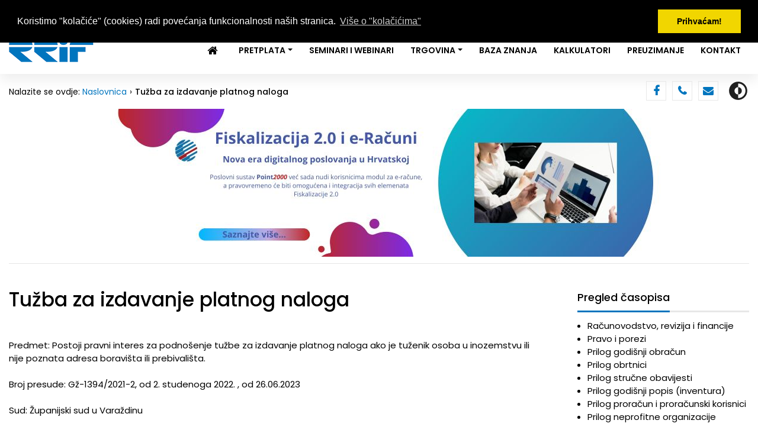

--- FILE ---
content_type: text/html; charset=UTF-8
request_url: https://www.rrif.hr/tuzba_za_izdavanje_platnog_naloga-2559-sudska_praksa/
body_size: 20751
content:
<!DOCTYPE html>
<html lang="hr">

<head>
    <meta charset="utf-8">
    <meta name="viewport" content="width=device-width, initial-scale=1.0, shrink-to-fit=no">
    <title>RRiF - Tužba za izdavanje platnog naloga</title>
	<meta name="keywords" content="Pravo,Građansko pravo,Građansko postupovno pravo">  
	<meta name="description" content="Postoji pravni interes za podnošenje tužbe za izdavanje platnog naloga ako je tuženik osoba u inozemstvu ili nije poznata adresa boravišta ili prebivališta.">  
	<link rel="canonical" href="https://www.rrif.hr/tuzba_za_izdavanje_platnog_naloga-2559-sudska_praksa/" />  
    <link rel="stylesheet" href="/assets/bootstrap/css/bootstrap.min.css">
    <link rel="stylesheet" href="https://fonts.googleapis.com/css?family=Poppins:300,400,500,600&amp;subset=latin-ext">
    <link rel="stylesheet" href="/assets/fonts/fontawesome-all.min.css">
    <link rel="stylesheet" href="/assets/fonts/font-awesome.min.css">
    <link rel="stylesheet" href="/assets/fonts/fontawesome5-overrides.min.css">
    <link rel="stylesheet" href="https://unpkg.com/material-components-web@latest/dist/material-components-web.min.css">
    <link rel="stylesheet" href="/assets/css/jquery.bxslider.css">
    <link rel="stylesheet" href="/assets/css/Navigation-Clean.css">
    <link rel="stylesheet" href="/assets/css/Off-Canvas-Sidebar-Drawer-Navbar.css">
    <link rel="stylesheet" href="/assets/css/styles.css">
    <link rel="stylesheet" href="/assets/css/rrif-sve.css?ha=0.12311500 1769245022">
    
	<link rel="stylesheet" type="text/css" href="//cdnjs.cloudflare.com/ajax/libs/cookieconsent2/3.0.3/cookieconsent.min.css" />
	<script src="//cdnjs.cloudflare.com/ajax/libs/cookieconsent2/3.0.3/cookieconsent.min.js"></script>

	<script>
window.addEventListener("load", function(){
window.cookieconsent.initialise({
  "palette": {
    "popup": {
      "background": "#000"
    },
    "button": {
      "background": "#f1d600"
    }
  },
  "position": "top",
  "content": {
    "message": "Koristimo \"kolačiće\" (cookies) radi povećanja funkcionalnosti naših stranica.",
    "dismiss": "Prihvaćam!",
    "href": "https://www.rrif.hr/pravilnik_o_zastiti_osobnih_podataka/",
    "link": "Više o \"kolačićima\""
  }
})});	
	</script>

	
    <!-- autocomplete -->
	<script language="javascript" type="text/javascript" src="/actb/common.js"></script>
	<script language="javascript" type="text/javascript" src="/actb/actb.js"></script>    

<!-- Google Tag Manager -->
<script>(function(w,d,s,l,i){w[l]=w[l]||[];w[l].push({'gtm.start':new Date().getTime(),event:'gtm.js'});var f=d.getElementsByTagName(s)[0],j=d.createElement(s),dl=l!='dataLayer'?'&l='+l:'';j.async=true;j.src='https://www.googletagmanager.com/gtm.js?id='+i+dl;f.parentNode.insertBefore(j,f);})(window,document,'script','dataLayer','GTM-KT6J467B');</script>
<!-- End Google Tag Manager -->
	
    <!-- Google tag (gtag.js) -->
<script async src="https://www.googletagmanager.com/gtag/js?id=G-0MSES8P5M3"></script>
<script>
  window.dataLayer = window.dataLayer || [];
  function gtag(){dataLayer.push(arguments);}
  gtag('js', new Date());

  gtag('config', 'G-0MSES8P5M3');
</script>    
</head>

<body class="">
<!-- Google Tag Manager (noscript) -->
<noscript><iframe src="https://www.googletagmanager.com/ns.html?id=GTM-KT6J467B" height="0" width="0" style="display:none;visibility:hidden"></iframe></noscript>
<!-- End Google Tag Manager (noscript) -->

    
	<header class="shadow" id="header">
        <div class="container">
            <div class="row header-top no-gutter">
                <div class="col d-flex align-items-center justify-content-xl-end align-items-xl-center">
                    <div class="slogan">
                        <h3>Hrvatski #1 za računovodstvo, poreze i financije</h3>
                    </div>
                    <div id='prijava' class='prijava'><span><i class='fas fa-user'></i><em>Prijava</em></span></div>                    <div class="newsletter"><a href="https://rrif.us13.list-manage.com/subscribe?u=5904cf12ec1fac00faf094268&amp;id=837ff0505c" target="_blank"><span><i class="fas fa-file-alt"></i><em>RRiF-ov newsletter</em></span></a></div>
                    <div id="pretraga" class="search"><i class="fas fa-search" id="search_icon"></i></div>
                    <div id="cart-icon" class="cart-icon"><i class="fas fa-shopping-cart" id="shopping-cart"></i><span id="cart-badge" class="cart-badge">0</span>
		                <section id='minicart'>
												</section>
                    </div>
                    
                </div>
            </div>
            <div class="row header-separator">
                <div class="col">
                    <hr>
                </div>
            </div>
            <div class="row header-bottom no-gutter">
                <div class="col">
                    <nav class="navbar navbar-light navbar-expand-md navigation-clean">
                        <div class="container"><a class="navbar-brand" href="/"><img src="/assets/img/rrif-logo.png"></a><button data-toggle="collapse" class="navbar-toggler" data-target="#navcol-1"><span class="sr-only">Toggle navigation</span><span class="navbar-toggler-icon"></span></button>
                            <div
                                class="collapse navbar-collapse" id="navcol-1">
                                <ul class="nav navbar-nav ml-auto">
<li class='nav-item' role='presentation'><a class='nav-link ' href='/' ><i class="fa fa-home mr-2 fa-lg"></i></a></li><li class='nav-item dropdown'><a class='dropdown-toggle nav-link' data-toggle='dropdown' aria-expanded='false' href='#'>Pretplata</a>
					<div class='dropdown-menu' role='menu'>
				<a class='dropdown-item' role='presentation' href='/rrif-profil/' >Računovodstvo, revizija i financije</a><a class='dropdown-item' role='presentation' href='/pip-profil/' >Pravo i porezi</a></div>
				<li class='nav-item' role='presentation'><a class='nav-link ' href='/seminari-i-webinari/' >Seminari i Webinari</a></li><li class='nav-item dropdown'><a class='dropdown-toggle nav-link' data-toggle='dropdown' aria-expanded='false' href='/trgovina/'>Trgovina</a>
					<div class='dropdown-menu' role='menu'>
				<a class='dropdown-item' role='presentation' href='/pretplata/' >Pretplata</a><a class='dropdown-item' role='presentation' href='/knjizara/' >Knjige</a><a class='dropdown-item' role='presentation' href='/casopisi/' >Časopisi pojedinacno</a><a class='dropdown-item' role='presentation' href='/snimke-webinara/' >Snimke webinara</a></div>
				<li class='nav-item' role='presentation'><a class='nav-link ' href='/pretrazivac/' >Baza znanja</a></li><li class='nav-item' role='presentation'><a class='nav-link ' href='/kalkulator_placa/' >Kalkulatori</a></li><li class='nav-item' role='presentation'><a class='nav-link ' href='/preuzimanje_datoteka/' >Preuzimanje</a></li><li class='nav-item' role='presentation'><a class='nav-link ' href='/plus/' >Kontakt</a></li>
                                </ul>
                        </div>
                </div>
                </nav>
            </div>
        </div>
        </div>
    </header>


    
    <section id="bellow-header">
        <div class="container">
            <div class="row no-gutter">
                <div class="col d-xl-flex justify-content-between align-items-xl-center">
                    <div class="breadcrumbs"><span>Nalazite se ovdje:&nbsp;</span><span><a href="/">Naslovnica</a></span><span class="active-item">Tužba za izdavanje platnog naloga</span></div>
                    <div class="icons"><a class="facebook" href="https://www.facebook.com/RRiF-Ra%C4%8Dunovodstvo-revizija-i-financije-662601470477389/" target="_blank"><i class="fa fa-facebook" target='_blank'></i></a><a class="phone" href="/plus/"><i class="fa fa-phone"></i></a><a class="email" href="mailto:rrif@rrif.hr"><i class="fa fa-envelope"></i></a><svg xmlns="http://www.w3.org/2000/svg" width="1em" height="1em" viewBox="0 0 24 24" fill="none" data-toggle="tooltip" data-bs-tooltip="" id="theme-toggle" title="Promijeni temu (dark/light)">
                            <path d="M12 16C14.2091 16 16 14.2091 16 12C16 9.79086 14.2091 8 12 8V16Z" fill="currentColor"></path>
                            <path fill-rule="evenodd" clip-rule="evenodd" d="M12 2C6.47715 2 2 6.47715 2 12C2 17.5228 6.47715 22 12 22C17.5228 22 22 17.5228 22 12C22 6.47715 17.5228 2 12 2ZM12 4V8C9.79086 8 8 9.79086 8 12C8 14.2091 9.79086 16 12 16V20C16.4183 20 20 16.4183 20 12C20 7.58172 16.4183 4 12 4Z" fill="currentColor"></path>
                        </svg></div>
                </div>
            </div>
        </div>
        <div class="billboard-banner banner-home">
        	<!-- <a href="#"><img src="/assets/img/banner-billboard.png"></a> -->
        	<a href='/wct_index.php?run=ban&wct=230&bid=420&lang=1' target='_blank'><img src='/dok/banner/420.jpg' border='0' alt='' title='' width='970' height='250'></a>        </div>
    </section>
    

    <section id="page-content">
        <div class="container page-content-separator">
            <div class="row">
                <div class="col">
                    <hr>
                </div>
            </div>
        </div>
        <div class="container page-content">
            <div class="row">
            
                <div class="col-md-12 col-lg-9 main-content">
                	                    <h1>Tužba za izdavanje platnog naloga</h1>
                               
                                        
		<br />
		Predmet: Postoji pravni interes za podnošenje tužbe za izdavanje platnog naloga ako je tuženik osoba u inozemstvu ili nije poznata adresa boravišta ili prebivališta.<br />
		<br />
		Broj presude: Gž-1394/2021-2, od 2. studenoga 2022. , od 26.06.2023<br />
		<br />
		Sud: Županijski sud u Varaždinu<br />
		<br />
		<p> 10 Tuženik u žalbi prije svega osporava pravni interes tužitelja za podnošenje tužbe za izdavanje platnog naloga smatrajući da je tužitelj trebao zatražiti ovrhu na temelju vjerodostojne isprave Ovi žalbeni navodi nisu osnovani Naime prema odredbi čl 446 st 2 ZPP u tužbi kojom se predlaže izdavanje platnog naloga tužitelj treba posebno navesti razloge zbog kojih predlaže njegovo izdavanje umjesto da predlaže određivanje ovrhe na temelju vjerodostojne isprave Ako sud ocijeni da razlozi koje je tužitelj naveo ne opravdavaju njegov pravni interes ...</p>
		<hr />
		<br />
		<p style='font-weight: bold;'>Detaljnije možete vidjeti ako se <a href='//pretplata/'>pretplatite na časopis Pravo i Porezi.</a></p>
		  <p>
		<br />
			<br>
			Ako ste pretplatnik upišite svoje korisničko ime i zaporku<br>
			<br>
		<br />
		                                        
                    <p><a href='/sudska_praksa/'>Povratak na sudsku praksu</a></p>                    <!-- content_general -->
                </div>
                
                <div class="col-md-12 col-lg-3 right-column">
                
                	                	
                    <div class="module" id="divPregledCasopis">
                        <div class="heading-wrapper">
                            <h3>Pregled časopisa</h3>
                        </div>
                        <div class="content-wrapper">
                            <ul>
                                <li><a href='/rrif/'>Računovodstvo, revizija i financije</a></li>
<li><a href='/pip/'>Pravo i porezi</a></li>
<li><a href='/prgo/'>Prilog godišnji obračun</a></li>
<li><a href='/obrt/'>Prilog obrtnici</a></li>
<li><a href='/obav/'>Prilog stručne obavijesti</a></li>
<li><a href='/prpi/'>Prilog godišnji popis (inventura)</a></li>
<li><a href='/pror/'>Prilog proračun i proračunski korisnici</a></li>
<li><a href='/nepr/'>Prilog neprofitne organizacije</a></li>
                            </ul>
                        </div>
                    </div>
                
                	<div class="rectangle-banner"><a href='/wct_index.php?run=ban&wct=230&bid=416&lang=1' target='_blank'><img src='/dok/banner/416.png' border='0' alt='' title='' width='300' height='600'></a></div>                	
                    <div class="module">
                        <div class="heading-wrapper">
                            <h3 style="cursor: pointer;" onClick="location.href='/knjizara/'">Pregled knjiga</h3>
                        </div>
                        <div class="content-wrapper">
                                
				<p>
					<a href='/place_i_ostali_primitci_iz_radnog_odnosa_-303-knjiga/'><img src='/dok/knjiga/naslov-303.jpg' style='max-width: 80%; height: auto;' alt='Naslovnica knjige: Plaće i ostali primitci iz radnog odnosa '/></a>
				</p>
			
				<p>
					<a href='/racunovodstvo_proizvodnje-298-knjiga/'><img src='/dok/knjiga/naslov-298.jpg' style='max-width: 80%; height: auto;' alt='Naslovnica knjige: Računovodstvo proizvodnje'/></a>
				</p>
			
				<p>
					<a href='/knjiga_poslovnih_udjela_-305-knjiga/'><img src='/dok/knjiga/naslov-305.jpg' style='max-width: 80%; height: auto;' alt='Naslovnica knjige: Knjiga poslovnih udjela '/></a>
				</p>
			
				<p>
					<a href='/zakon_o_strancima_-301-knjiga/'><img src='/dok/knjiga/naslov-301.jpg' style='max-width: 80%; height: auto;' alt='Naslovnica knjige: Zakon o strancima '/></a>
				</p>
			
				<p>
					<a href='/rrif_ov_racunski_plan_za_poduzetnike-300-knjiga/'><img src='/dok/knjiga/naslov-300.jpg' style='max-width: 80%; height: auto;' alt='Naslovnica knjige: RRIF-ov računski plan za poduzetnike'/></a>
				</p>
			
				<p>
					<a href='/rrif_ov_porezni_prirucnik_2025_-299-knjiga/'><img src='/dok/knjiga/naslov-299.jpg' style='max-width: 80%; height: auto;' alt='Naslovnica knjige: RRIF-ov Porezni priručnik 2025.'/></a>
				</p>
			                                <a href="/knjizara/">Ostale knjige…</a>
                                <br />
                                <br />
                        </div>
                    </div>
                </div>
            </div>
        </div>
    </section>
    <div class="modal fade" role="dialog" tabindex="-1" id="modal-prijava">
        <div class="modal-dialog" role="document">
            <div class="modal-content">
                <div class="modal-header">
                    <h5 class="modal-title">Prijava pretplatnika</h5><button type="button" class="close" data-dismiss="modal" aria-label="Close"><span aria-hidden="true">×</span></button></div>
                <form action="/pretplatnik-login/" method="post">
                <div class="modal-body">
                        <div class="form-group"><input class="form-control" type="text" name="username" placeholder="Korisničko ime"></div>
                        <div class="form-group"><input class="form-control" type="password" name="password" placeholder="Lozinka"></div>
                        <div class="form-group"><input class="form-control" type="hidden" name="return_url" value="/tuzba_za_izdavanje_platnog_naloga-2559-sudska_praksa/"></div>
                </div>
                <div class="modal-footer"><button class="btn btn-primary" type="submit">Prijava</button></div>
                </form>
            </div>
        </div>
    </div>
    <div class="modal fade" role="dialog" tabindex="-1" id="modal-pretraga">
        <div class="modal-dialog modal-xl" role="document">
            <div class="modal-content">
                <div class="modal-body">
                    <form action="/pretrazivac/" method="GET">
					<input type='hidden' name='pretrazivac' id='pretrazivac' value='1'>
					<input type='hidden' name='pre_sto' id='pre_sto' value='0'>
					<input type='hidden' name='submit_pretrazivac' id='submit_pretrazivac' value='1'>
					<input type='hidden' name='rijeci' id='rijeci' value='all'>
					<input type='hidden' name='srt' id='srt' value='2'>
					<input type='hidden' name='podrucje' id='podrucje' value=''>
					<input type='hidden' name='godina1' id='godina1' value='2007'>
					<input type='hidden' name='godina2' id='godina2' value='2026'>
					<input type='hidden' name='autor' id='autor' value=''>
                        <div class="input-group input-group-lg"><input class="form-control" type="text" name="trazeni_pojam" id="trazeni_pojam_brza" value="" autofocus>
                            <div class="input-group-append"><button class="btn btn-primary" type="submit">Pretraži</button></div>
                        </div>
                    </form>
                    <p class="napredno-pretrazivanje">Za detaljnije pretraživanje i odabir filtera, koristite&nbsp;<a href="/pretrazivac/">RRiF-ovo napredno pretraživanje</a></p>
                </div>
            </div>
        </div>
    </div>
    
            

    <footer>
        <div class="container">
            <div class="row share-wrapper">
                <div class="col"><div class="addthis_inline_share_toolbox"></div></div>
            </div>
            <div class="row footer-links">
                <div class="col">
                    <ul>
                        <li><a href="https://www.rrif.hr/sadrzaj/"/>Sadržaj</a></li>
                        <li><a href="https://www.rrif.hr/uvjeti_koristenja/">Uvjeti korištenja</a></li>
                        <li><a href="https://www.rrif.hr/o_nama/">O nama</a></li>
                        <li><a href="https://www.rrif.hr/pravilnik_o_zastiti_osobnih_podataka/">Pravilnik o zaštiti osobnih podataka</a></li>
                        <li><a href="https://www.rrif.hr/izjava_o_privatnosti/">Izjava o privatnosti</a></li>
                        <li><a href="https://www.rrif.hr/povlacenje_privole/">Povlačenje privole za obradu osobnih podataka</a></li>
                    </ul>
                </div>
            </div>
            <div class="row footer-links">
                <div class="col">
                    <ul>
                        <li><a href="https://www.rrif.hr/oglasavanje/"/>Oglašavanje</a></li>
                        <li><a href="https://www.rrif.hr/uputa-za-eizdanja/"/>Uputa za čitanje e-izdanja</a></li>
                        <li><a href="https://www.rrif.hr/tv.exe"/>Podrška <img src="https://www.rrif.hr/ikone/teamviewer-icon.png" /> TeamViewer</a></li>
                    </ul>
                </div>
            </div>
            <div class="row footer-separator">
                <div class="col">
                    <hr>
                </div>
            </div>
            <div class="row footer-copyright">
                <div class="col text-center"><span>Svi sadržaji Copyright © RRiF-plus d.o.o. 2020.&nbsp;|&nbsp;Izrada web stranica:&nbsp;<a href="#" target="_blank">iWeb</a></span></div>
            </div>
        </div>
    </footer>
    


    <div class="wallpaper-banners">
        <div class="wallpaper-left"></div>
        <div class="wallpaper-right"></div>
    </div>
    


    <script src="/assets/js/jquery.min.js"></script>
    <script src="/assets/bootstrap/js/bootstrap.min.js"></script>
    <script src="/assets/js/bs-init.js"></script>
    <script src="https://cdn.jsdelivr.net/bxslider/4.2.12/jquery.bxslider.min.js"></script>
<!--    <script src="https://s7.addthis.com/js/300/addthis_widget.js#pubid=ra-5f01b030b060aad8"></script>	-->
    <script src="/assets/js/Off-Canvas-Sidebar-Drawer-Navbar.js"></script>
    <script src="/assets/js/custom.js?ha=0.13894500 1769245022"></script>
    <script src="/assets/js/Off-Canvas-Sidebar-Drawer-Navbar-1.js"></script>
    <script src="https://unpkg.com/material-components-web@latest/dist/material-components-web.min.js"></script>
    
    <script>
    	$( "#theme-toggle" ).click(function() {
    		 if ($("body").hasClass("dark")) {
				setCookie("dark_theme","dark",1);
			 } else {
				setCookie("dark_theme","",1);
			 }
		});
		
		function setCookie(cname, cvalue, exdays) {
		  var d = new Date();
		  d.setTime(d.getTime() + (exdays*24*60*60*1000));
		  var expires = "expires="+ d.toUTCString();
		  document.cookie = cname + "=" + cvalue + ";" + expires + ";path=/";
		}	
		
		$( document ).ready(function() {
    		$(".slider").show();
		});	

		
		$('#modal-pretraga').on('shown.bs.modal', function () {
   			$('#trazeni_pojam_brza').focus();
		});
		
    </script>
    
    <script src="/assets/js/scroll.js"></script>
    
        
<script type="text/javascript">
var gaJsHost = (("https:" == document.location.protocol) ? "https://ssl." : "http://www.");
document.write(unescape("%3Cscript src='" + gaJsHost + "google-analytics.com/ga.js' type='text/javascript'%3E%3C/script%3E"));
</script>
<script type="text/javascript">
try {
var pageTracker = _gat._getTracker("UA-15360738-1");
pageTracker._trackPageview();
} catch(err) {}</script></body>

</html>